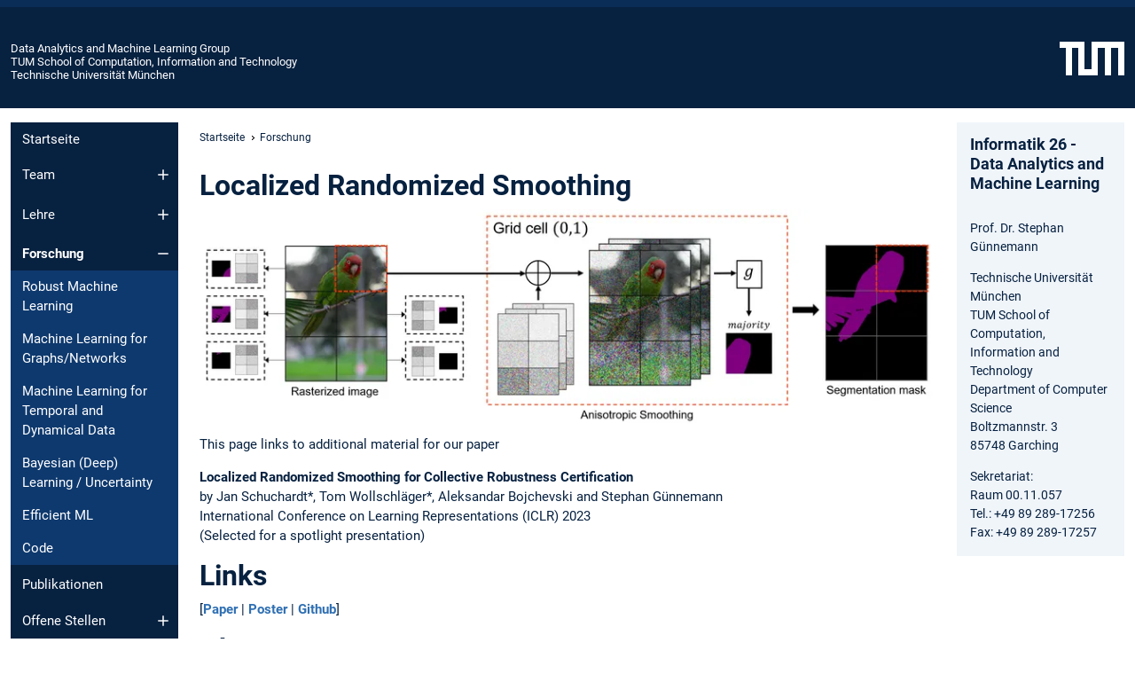

--- FILE ---
content_type: text/html; charset=utf-8
request_url: https://www.cs.cit.tum.de/daml/localized-smoothing/
body_size: 10070
content:
<!DOCTYPE html>
<html lang="de">
<head>

<meta charset="utf-8">
<!-- 
	This website is powered by TYPO3 - inspiring people to share!
	TYPO3 is a free open source Content Management Framework initially created by Kasper Skaarhoj and licensed under GNU/GPL.
	TYPO3 is copyright 1998-2026 of Kasper Skaarhoj. Extensions are copyright of their respective owners.
	Information and contribution at https://typo3.org/
-->



<title>Localized Smoothing - Data Analytics and Machine Learning</title>
<meta name="generator" content="TYPO3 CMS">
<meta name="viewport" content="width=device-width, initial-scale=1">
<meta property="og:title" content="Localized Smoothing">
<meta property="og:site_name" content="Data Analytics and Machine Learning Group">
<meta name="twitter:card" content="summary_large_image">
<meta name="twitter:title" content="Localized Smoothing">


<link rel="stylesheet" href="/typo3temp/assets/compressed/7015c8c4ac5ff815b57530b221005fc6-62370ccef57467103f9fb0759b5f8b7b.css.gz?1769007284" media="all" nonce="1FwethEnMm_vClbT-f4ICTWOLxB-7QiziigWI3RgtF1SshbXwHaaKg">
<link rel="stylesheet" href="/typo3temp/assets/compressed/tum-icons.min-0cdd4290c07a941ba7b8cf01da2a2846.css.gz?1769007284" media="all" nonce="1FwethEnMm_vClbT-f4ICTWOLxB-7QiziigWI3RgtF1SshbXwHaaKg">
<link href="/_frontend/bundled/assets/main-Ddhi15Qx.css?1769005103" rel="stylesheet" nonce="1FwethEnMm_vClbT-f4ICTWOLxB-7QiziigWI3RgtF1SshbXwHaaKg" >




<script nonce="1FwethEnMm_vClbT-f4ICTWOLxB-7QiziigWI3RgtF1SshbXwHaaKg">let TUM = {
        hp: "/daml/startseite/",
        pid: 8453,
        lid: 0,
        search: {
            box: 0,
            path: ""
        },
        video: [],
        loadOnce: {}
    };
    
    
    document.querySelector('html').classList.remove('no-js');
    document.querySelector('html').classList.add('js');</script>
<script nonce="1FwethEnMm_vClbT-f4ICTWOLxB-7QiziigWI3RgtF1SshbXwHaaKg">
    const m2cCookieLifetime = "7";
</script>

<link rel="icon" type="image/png" href="/_frontend/favicon/favicon-96x96.png" sizes="96x96" />
<link rel="icon" type="image/svg+xml" href="/_frontend/favicon/favicon.svg" />
<link rel="shortcut icon" href="/_frontend/favicon/favicon.ico" />
<link rel="apple-touch-icon" sizes="180x180" href="/_frontend/favicon/apple-touch-icon.png" />
<meta name="apple-mobile-web-app-title" content="TUM" />
<link rel="manifest" href="/_frontend/favicon/site.webmanifest" /><script data-ignore="1" data-cookieconsent="statistics" type="text/plain"></script>



<link rel="canonical" href="https://www.cs.cit.tum.de/daml/localized-smoothing/"/>
</head>
<body class="" data-pid="8453">










<header>
    

<div id="topbar" class="c-topbar py-1">
	<div class="container">
		<a class="c-skiplink"
           id="skipnav"
           href="#content"
           title="Zum Inhalt springen"
           aria-label="Zum Inhalt springen"
        >
			Zum Inhalt springen
		</a>

        <div class="d-flex justify-content-md-end justify-content-between">

            <div class="d-flex">

                

                
                
                
                    
                        
                    
                
                    
                

                

                

            </div>

            <div class="d-md-none">
                <button id="menutoggle" class="c-menu-mobile navbar-toggler" type="button" data-bs-toggle="collapse" data-bs-target="#sitenav" aria-expanded="false" title="Navigation öffnen" aria-label="Navigation öffnen">
                    <span class="navbar-toggler-icon"></span>
                    <span class="c-menu-mobile__text">Menü</span>
                </button>
            </div>

            

            <template id="global-search-popup">
                <dialog id="global-search-overlay"
                        class="c-global-search-overlay js-gsc-dialog px-5 py-4 bg-body shadow"
                        aria-labelledby="global-search-popup-title"
                        aria-describedby="global-search-popup-desc"
                >
                    <h2 id="global-search-popup-title" class="fs-1 border-0">Google Custom Search</h2>
                    <p id="global-search-popup-desc">
                        Wir verwenden Google für unsere Suche. Mit Klick auf „Suche aktivieren“ aktivieren Sie das Suchfeld und akzeptieren die Nutzungsbedingungen.
                    </p>
                    <p>
                        <a href="/daml/datenschutz/#GoogleCustomSearch" title="Datenschutz">
                            Hinweise zum Einsatz der Google Suche
                        </a>
                    </p>
                    <form method="dialog">
                        <button class="btn btn-primary c-global-search__button c-global-search__accept js-search-activate js-search-close"
                                type="button"
                        >
                            Suche aktivieren
                        </button>
                        <button class="btn-close position-absolute top-0 end-0 p-2 js-search-close"
                                type="button"
                                aria-label="Popup schliessen"
                        >
                        </button>
                    </form>
                </dialog>
            </template>

        </div>

	</div>
</div>

    


<div class="c-siteorg ">
    <div class="container c-siteorg__grid">
        
        <div class="nav clearfix">
            <ul class="c-siteorg__list">
                
                    <li class="l_this">
                        <a href="/daml/startseite/" title="Startseite Data Analytics and Machine Learning Group">
                            Data Analytics and Machine Learning Group
                        </a>
                    </li>
                

                
                        
                        
                    
                
                    <li class="l_parent">
                        <a href="https://www.cit.tum.de/" title="Startseite TUM School of Computation, Information and Technology">
                            TUM School of Computation, Information and Technology
                        </a>
                    </li>
                

                
                    <li class="l_top">
                        <a href="https://www.tum.de/" title="Startseite Technische Universität München">
                            Technische Universität München
                        </a>
                    </li>
                
            </ul>
        </div>
        <div>
            <a href="https://www.tum.de/" title="Startseite www.tum.de">
                <img src="/_assets/32ebf5255105e66824f82cb2d7e14490/Icons/Org/tum-logo.png?neu" alt="Technische Universität München" />
            </a>
        </div>
    </div>
</div>


</header>

    <main id="page-body">
        <div class="container  c-content-area">

            <div class="row">

                <div class="col-md-3 col-xl-2  c-content-area__sitenav">
                    

<div class="c-sitenav navbar navbar-expand-md">
    <div id="sitenav" class="collapse navbar-collapse">
        <nav class="sitemenu c-sitenav__wrapper" aria-label="Hauptnavigation">
            
                <ul id="menuMain"
                    class="accordion c-sitenav__menu"
                >
                    
                        <li class="">

                            
                                    <a href="/daml/startseite/" target="_self" title="Startseite">
                                        Startseite
                                    </a>
                                
                            

                        </li>
                    
                        <li class="accordion-item  c-sitenav__item">

                            
                                    <a href="/daml/team/" target="_self" title="Team" class="accordion-header">
                                        Team
                                    </a>
                                
                            
                                <button class="accordion-button collapsed c-sitenav__button"
                                        type="button"
                                        data-bs-toggle="collapse"
                                        data-bs-target="#menuMain1"
                                        aria-label="Öffne das Untermenü von Team"
                                        aria-expanded="false"
                                        aria-controls="menuMain1"
                                ></button>
                                <div id="menuMain1"
                                     class="accordion-collapse collapse c-sitenav__accordion"
                                >
                                    <div class="accordion-body c-sitenav__body">
                                        
    <ul id="menuMainl1-e1"
        class="accordion c-sitenav__menu-children"
    >
        
            

            <li class="accordion-item c-sitenav__item-children">
                
                        <a href="/daml/guennemann/" target="_self" title="Stephan Günnemann">
                            Stephan Günnemann
                        </a>
                    
                
            </li>
        
            

            <li class="accordion-item c-sitenav__item-children">
                
                        <a href="/daml/team/sirine-ayadi/" target="_self" title="Sirine Ayadi">
                            Sirine Ayadi
                        </a>
                    
                
            </li>
        
            

            <li class="accordion-item c-sitenav__item-children">
                
                        <a href="/daml/team/tim-beyer/" target="_self" title="Tim Beyer">
                            Tim Beyer
                        </a>
                    
                
            </li>
        
            

            <li class="accordion-item c-sitenav__item-children">
                
                        <a href="/daml/team/jonas-dornbusch/" target="_self" title="Jonas Dornbusch">
                            Jonas Dornbusch
                        </a>
                    
                
            </li>
        
            

            <li class="accordion-item c-sitenav__item-children">
                
                        <a href="/daml/team/eike-eberhard/" target="_self" title="Eike Eberhard">
                            Eike Eberhard
                        </a>
                    
                
            </li>
        
            

            <li class="accordion-item c-sitenav__item-children">
                
                        <a href="/daml/team/dominik-fuchsgruber/" target="_self" title="Dominik Fuchsgruber">
                            Dominik Fuchsgruber
                        </a>
                    
                
            </li>
        
            

            <li class="accordion-item c-sitenav__item-children">
                
                        <a href="/daml/team/nicholas-gao/" target="_self" title="Nicholas Gao">
                            Nicholas Gao
                        </a>
                    
                
            </li>
        
            

            <li class="accordion-item c-sitenav__item-children">
                
                        <a href="/daml/team/gosch/" target="_self" title="Lukas Gosch">
                            Lukas Gosch
                        </a>
                    
                
            </li>
        
            

            <li class="accordion-item c-sitenav__item-children">
                
                        <a href="/daml/team/filippo-guerranti/" target="_self" title="Filippo Guerranti">
                            Filippo Guerranti
                        </a>
                    
                
            </li>
        
            

            <li class="accordion-item c-sitenav__item-children">
                
                        <a href="/daml/team/leon-hetzel/" target="_self" title="Leon Hetzel">
                            Leon Hetzel
                        </a>
                    
                
            </li>
        
            

            <li class="accordion-item c-sitenav__item-children">
                
                        <a href="/daml/team/chengzhi-martin-hu/" target="_self" title="Chengzhi Martin Hu">
                            Chengzhi Martin Hu
                        </a>
                    
                
            </li>
        
            

            <li class="accordion-item c-sitenav__item-children">
                
                        <a href="/daml/team/niklas-kemper/" target="_self" title="Niklas Kemper">
                            Niklas Kemper
                        </a>
                    
                
            </li>
        
            

            <li class="accordion-item c-sitenav__item-children">
                
                        <a href="/daml/team/amine-ketata/" target="_self" title="Amine Ketata">
                            Amine Ketata
                        </a>
                    
                
            </li>
        
            

            <li class="accordion-item c-sitenav__item-children">
                
                        <a href="/daml/team/marcel-kollovieh/" target="_self" title="Marcel Kollovieh">
                            Marcel Kollovieh
                        </a>
                    
                
            </li>
        
            

            <li class="accordion-item c-sitenav__item-children">
                
                        <a href="/daml/team/arthur-kosmala/" target="_self" title="Arthur Kosmala">
                            Arthur Kosmala
                        </a>
                    
                
            </li>
        
            

            <li class="accordion-item c-sitenav__item-children">
                
                        <a href="/daml/team/aleksei-kuvshinov/" target="_self" title="Aleksei Kuvshinov">
                            Aleksei Kuvshinov
                        </a>
                    
                
            </li>
        
            

            <li class="accordion-item c-sitenav__item-children">
                
                        <a href="/daml/team/richard-leibrandt/" target="_self" title="Richard Leibrandt">
                            Richard Leibrandt
                        </a>
                    
                
            </li>
        
            

            <li class="accordion-item c-sitenav__item-children">
                
                        <a href="/daml/team/marten-lienen/" target="_self" title="Marten Lienen">
                            Marten Lienen
                        </a>
                    
                
            </li>
        
            

            <li class="accordion-item c-sitenav__item-children">
                
                        <a href="/daml/team/david-luedke/" target="_self" title="David Lüdke">
                            David Lüdke
                        </a>
                    
                
            </li>
        
            

            <li class="accordion-item c-sitenav__item-children">
                
                        <a href="/daml/team/aman-saxena/" target="_self" title="Aman Saxena">
                            Aman Saxena
                        </a>
                    
                
            </li>
        
            

            <li class="accordion-item c-sitenav__item-children">
                
                        <a href="/daml/team/schmidt/" target="_self" title="Sebastian Schmidt">
                            Sebastian Schmidt
                        </a>
                    
                
            </li>
        
            

            <li class="accordion-item c-sitenav__item-children">
                
                        <a href="/daml/team/yan-scholten/" target="_self" title="Yan Scholten">
                            Yan Scholten
                        </a>
                    
                
            </li>
        
            

            <li class="accordion-item c-sitenav__item-children">
                
                        <a href="/daml/team/jan-schuchardt/" target="_self" title="Jan Schuchardt">
                            Jan Schuchardt
                        </a>
                    
                
            </li>
        
            

            <li class="accordion-item c-sitenav__item-children">
                
                        <a href="/daml/team/leo-schwinn/" target="_self" title="Leo Schwinn">
                            Leo Schwinn
                        </a>
                    
                
            </li>
        
            

            <li class="accordion-item c-sitenav__item-children">
                
                        <a href="/daml/team/sommer/" target="_self" title="Johanna Sommer">
                            Johanna Sommer
                        </a>
                    
                
            </li>
        
            

            <li class="accordion-item c-sitenav__item-children">
                
                        <a href="/daml/team/tim-tomov/" target="_self" title="Tim Tomov">
                            Tim Tomov
                        </a>
                    
                
            </li>
        
            

            <li class="accordion-item c-sitenav__item-children">
                
                        <a href="/daml/team/tom-wollschlaeger/" target="_self" title="Tom Wollschläger">
                            Tom Wollschläger
                        </a>
                    
                
            </li>
        
            

            <li class="accordion-item c-sitenav__item-children">
                
                        <a href="/daml/team/alumni/" target="_self" title="Alumni" class="accordion-header c-sitenav__header">
                            Alumni
                        </a>
                    
                
                    <button class="accordion-button collapsed c-sitenav__button"
                            type="button"
                            data-bs-toggle="collapse"
                            data-bs-target="#l1-e1-l2-e27"
                            aria-label="Öffne das Untermenü von Alumni"
                            aria-expanded="false"
                            aria-controls="l1-e1-l2-e27"
                    >
                    </button>
                    <div id="l1-e1-l2-e27"
                         class="accordion-collapse collapse c-sitenav__accordion"
                    >
                        <div class="accordion-body c-sitenav__body">
                            
    <ul id="menuMainl1-e1-l2-e27"
        class=" c-sitenav__menu-children"
    >
        
            

            <li class="accordion-item c-sitenav__item-children">
                
                        <a href="/daml/team/alumni/simon-geisler/" target="_self" title="Simon Geisler">
                            Simon Geisler
                        </a>
                    
                
            </li>
        
            

            <li class="accordion-item c-sitenav__item-children">
                
                        <a href="/daml/team/alumni/anna-kathrin-kopetzki/" target="_self" title="Anna-Kathrin Kopetzki">
                            Anna-Kathrin Kopetzki
                        </a>
                    
                
            </li>
        
            

            <li class="accordion-item c-sitenav__item-children">
                
                        <a href="/daml/team/alumni/amir-akbarnejad/" target="_self" title="Amir Akbarnejad">
                            Amir Akbarnejad
                        </a>
                    
                
            </li>
        
            

            <li class="accordion-item c-sitenav__item-children">
                
                        <a href="/daml/team/alumni/roberto-alonso/" target="_self" title="Roberto Alonso">
                            Roberto Alonso
                        </a>
                    
                
            </li>
        
            

            <li class="accordion-item c-sitenav__item-children">
                
                        <a href="/daml/team/alumni/bertrand-charpentier/" target="_self" title="Bertrand Charpentier">
                            Bertrand Charpentier
                        </a>
                    
                
            </li>
        
            

            <li class="accordion-item c-sitenav__item-children">
                
                        <a href="/daml/team/alumni/bilos/" target="_self" title="Marin Bilos">
                            Marin Bilos
                        </a>
                    
                
            </li>
        
            

            <li class="accordion-item c-sitenav__item-children">
                
                        <a href="/daml/team/alumni/aleksandar-bojchevski/" target="_self" title="Aleksandar Bojchevski">
                            Aleksandar Bojchevski
                        </a>
                    
                
            </li>
        
            

            <li class="accordion-item c-sitenav__item-children">
                
                        <a href="/daml/team/alumni/johannes-gasteiger/" target="_self" title="Johannes Gasteiger, né Klicpera">
                            Johannes Gasteiger, né Klicpera
                        </a>
                    
                
            </li>
        
            

            <li class="accordion-item c-sitenav__item-children">
                
                        <a href="/daml/team/alumni/maria-kaiser/" target="_self" title="Maria Kaiser">
                            Maria Kaiser
                        </a>
                    
                
            </li>
        
            

            <li class="accordion-item c-sitenav__item-children">
                
                        <a href="/daml/team/alumni/richard-kurle/" target="_self" title="Richard Kurle">
                            Richard Kurle
                        </a>
                    
                
            </li>
        
            

            <li class="accordion-item c-sitenav__item-children">
                
                        <a href="/daml/team/alumni/hao-lin/" target="_self" title="Hao Lin">
                            Hao Lin
                        </a>
                    
                
            </li>
        
            

            <li class="accordion-item c-sitenav__item-children">
                
                        <a href="/daml/team/alumni/john-rachwan/" target="_self" title="John Rachwan">
                            John Rachwan
                        </a>
                    
                
            </li>
        
            

            <li class="accordion-item c-sitenav__item-children">
                
                        <a href="/daml/team/alumni/oleksandr-shchur/" target="_self" title="Oleksandr Shchur">
                            Oleksandr Shchur
                        </a>
                    
                
            </li>
        
            

            <li class="accordion-item c-sitenav__item-children">
                
                        <a href="/daml/team/alumni/armin-moin/" target="_self" title="Armin Moin">
                            Armin Moin
                        </a>
                    
                
            </li>
        
            

            <li class="accordion-item c-sitenav__item-children">
                
                        <a href="/daml/team/alumni/daniel-zuegner/" target="_self" title="Daniel Zügner">
                            Daniel Zügner
                        </a>
                    
                
            </li>
        
    </ul>

                        </div>
                    </div>
            
            </li>
        
    </ul>

                                    </div>
                                </div>
                            

                        </li>
                    
                        <li class="accordion-item  c-sitenav__item">

                            
                                    <a href="/daml/lehre/" target="_self" title="Lehre" class="accordion-header">
                                        Lehre
                                    </a>
                                
                            
                                <button class="accordion-button collapsed c-sitenav__button"
                                        type="button"
                                        data-bs-toggle="collapse"
                                        data-bs-target="#menuMain2"
                                        aria-label="Öffne das Untermenü von Lehre"
                                        aria-expanded="false"
                                        aria-controls="menuMain2"
                                ></button>
                                <div id="menuMain2"
                                     class="accordion-collapse collapse c-sitenav__accordion"
                                >
                                    <div class="accordion-body c-sitenav__body">
                                        
    <ul id="menuMainl1-e2"
        class="accordion c-sitenav__menu-children"
    >
        
            

            <li class="accordion-item c-sitenav__item-children">
                
                        <a href="/daml/lehre/wintersemester-2025-26/machine-learning/" target="_self" title="Wintersemester 2025/26" class="accordion-header c-sitenav__header">
                            Wintersemester 2025/26
                        </a>
                    
                
                    <button class="accordion-button collapsed c-sitenav__button"
                            type="button"
                            data-bs-toggle="collapse"
                            data-bs-target="#l1-e2-l2-e0"
                            aria-label="Öffne das Untermenü von Wintersemester 2025/26"
                            aria-expanded="false"
                            aria-controls="l1-e2-l2-e0"
                    >
                    </button>
                    <div id="l1-e2-l2-e0"
                         class="accordion-collapse collapse c-sitenav__accordion"
                    >
                        <div class="accordion-body c-sitenav__body">
                            
    <ul id="menuMainl1-e2-l2-e0"
        class=" c-sitenav__menu-children"
    >
        
            

            <li class="accordion-item c-sitenav__item-children">
                
                        <a href="/daml/lehre/wintersemester-2025-26/machine-learning/" target="_self" title="Machine Learning">
                            Machine Learning
                        </a>
                    
                
            </li>
        
            

            <li class="accordion-item c-sitenav__item-children">
                
                        <a href="/daml/lehre/wintersemester-2025-26/robust-machine-learning/" target="_self" title="Robust Machine Learning">
                            Robust Machine Learning
                        </a>
                    
                
            </li>
        
            

            <li class="accordion-item c-sitenav__item-children">
                
                        <a href="/daml/lehre/wintersemester-2025-26/seminar-current-topics-in-machine-learning/" target="_self" title="Seminar: Current Topics in Machine Learning">
                            Seminar: Current Topics in Machine Learning
                        </a>
                    
                
            </li>
        
            

            <li class="accordion-item c-sitenav__item-children">
                
                        <a href="/daml/lehre/wintersemester-2025-26/seminar-selected-topics-in-machine-learning-research/" target="_self" title="Seminar: Selected Topics in Machine Learning Research">
                            Seminar: Selected Topics in Machine Learning Research
                        </a>
                    
                
            </li>
        
    </ul>

                        </div>
                    </div>
            
            </li>
        
            

            <li class="accordion-item c-sitenav__item-children">
                
                        <a href="/daml/lehre/sommersemester-2025/advanced-machine-learning-deep-generative-models/" target="_self" title="Sommersemester 2025" class="accordion-header c-sitenav__header">
                            Sommersemester 2025
                        </a>
                    
                
                    <button class="accordion-button collapsed c-sitenav__button"
                            type="button"
                            data-bs-toggle="collapse"
                            data-bs-target="#l1-e2-l2-e1"
                            aria-label="Öffne das Untermenü von Sommersemester 2025"
                            aria-expanded="false"
                            aria-controls="l1-e2-l2-e1"
                    >
                    </button>
                    <div id="l1-e2-l2-e1"
                         class="accordion-collapse collapse c-sitenav__accordion"
                    >
                        <div class="accordion-body c-sitenav__body">
                            
    <ul id="menuMainl1-e2-l2-e1"
        class=" c-sitenav__menu-children"
    >
        
            

            <li class="accordion-item c-sitenav__item-children">
                
                        <a href="/daml/lehre/sommersemester-2025/advanced-machine-learning-deep-generative-models/" target="_self" title="Advanced Machine Learning: Deep Generative Models">
                            Advanced Machine Learning: Deep Generative Models
                        </a>
                    
                
            </li>
        
            

            <li class="accordion-item c-sitenav__item-children">
                
                        <a href="/daml/lehre/sommersemester-2025/applied-machine-learning/" target="_self" title="Applied Machine Learning">
                            Applied Machine Learning
                        </a>
                    
                
            </li>
        
            

            <li class="accordion-item c-sitenav__item-children">
                
                        <a href="/daml/lehre/sommersemester-2025/seminar-selected-topics-in-machine-learning-research/" target="_self" title="Seminar: Selected Topics in Machine Learning Research">
                            Seminar: Selected Topics in Machine Learning Research
                        </a>
                    
                
            </li>
        
            

            <li class="accordion-item c-sitenav__item-children">
                
                        <a href="/daml/lehre/sommersemester-2025/seminar-current-topics-in-machine-learning/" target="_self" title="Seminar: Current Topics in Machine Learning">
                            Seminar: Current Topics in Machine Learning
                        </a>
                    
                
            </li>
        
    </ul>

                        </div>
                    </div>
            
            </li>
        
            

            <li class="accordion-item c-sitenav__item-children">
                
                        <a href="/daml/lehre/wintersemester-2024-25/machine-learning/" target="_self" title="Wintersemester 2024/25" class="accordion-header c-sitenav__header">
                            Wintersemester 2024/25
                        </a>
                    
                
                    <button class="accordion-button collapsed c-sitenav__button"
                            type="button"
                            data-bs-toggle="collapse"
                            data-bs-target="#l1-e2-l2-e2"
                            aria-label="Öffne das Untermenü von Wintersemester 2024/25"
                            aria-expanded="false"
                            aria-controls="l1-e2-l2-e2"
                    >
                    </button>
                    <div id="l1-e2-l2-e2"
                         class="accordion-collapse collapse c-sitenav__accordion"
                    >
                        <div class="accordion-body c-sitenav__body">
                            
    <ul id="menuMainl1-e2-l2-e2"
        class=" c-sitenav__menu-children"
    >
        
            

            <li class="accordion-item c-sitenav__item-children">
                
                        <a href="/daml/lehre/wintersemester-2024-25/machine-learning/" target="_self" title="Machine Learning">
                            Machine Learning
                        </a>
                    
                
            </li>
        
            

            <li class="accordion-item c-sitenav__item-children">
                
                        <a href="/daml/lehre/wintersemester-2024-25/seminar-selected-topics-in-machine-learning-research/" target="_self" title="Seminar: Selected Topics in Machine Learning Research">
                            Seminar: Selected Topics in Machine Learning Research
                        </a>
                    
                
            </li>
        
            

            <li class="accordion-item c-sitenav__item-children">
                
                        <a href="/daml/lehre/wintersemester-2024-25/seminar-current-topics-in-machine-learning/" target="_self" title="Seminar: Current Topics in Machine Learning">
                            Seminar: Current Topics in Machine Learning
                        </a>
                    
                
            </li>
        
    </ul>

                        </div>
                    </div>
            
            </li>
        
            

            <li class="accordion-item c-sitenav__item-children">
                
                        <a href="/daml/lehre/sommersemester-2024/machine-learning-for-graphs-and-sequential-data/" target="_self" title="Sommersemester 2024" class="accordion-header c-sitenav__header">
                            Sommersemester 2024
                        </a>
                    
                
                    <button class="accordion-button collapsed c-sitenav__button"
                            type="button"
                            data-bs-toggle="collapse"
                            data-bs-target="#l1-e2-l2-e3"
                            aria-label="Öffne das Untermenü von Sommersemester 2024"
                            aria-expanded="false"
                            aria-controls="l1-e2-l2-e3"
                    >
                    </button>
                    <div id="l1-e2-l2-e3"
                         class="accordion-collapse collapse c-sitenav__accordion"
                    >
                        <div class="accordion-body c-sitenav__body">
                            
    <ul id="menuMainl1-e2-l2-e3"
        class=" c-sitenav__menu-children"
    >
        
            

            <li class="accordion-item c-sitenav__item-children">
                
                        <a href="/daml/lehre/sommersemester-2024/machine-learning-for-graphs-and-sequential-data/" target="_self" title="Machine Learning for Graphs and Sequential Data">
                            Machine Learning for Graphs and Sequential Data
                        </a>
                    
                
            </li>
        
            

            <li class="accordion-item c-sitenav__item-children">
                
                        <a href="/daml/lehre/sommersemester-2024/advanced-machine-learning-deep-generative-models/" target="_self" title="Advanced Machine Learning: Deep Generative Models">
                            Advanced Machine Learning: Deep Generative Models
                        </a>
                    
                
            </li>
        
            

            <li class="accordion-item c-sitenav__item-children">
                
                        <a href="/daml/lehre/sommersemester-2024/applied-machine-learning/" target="_self" title="Applied Machine Learning">
                            Applied Machine Learning
                        </a>
                    
                
            </li>
        
            

            <li class="accordion-item c-sitenav__item-children">
                
                        <a href="/daml/lehre/sommersemester-2024/seminar-selected-topics-in-machine-learning-research/" target="_self" title="Seminar: Selected Topics in Machine Learning Research">
                            Seminar: Selected Topics in Machine Learning Research
                        </a>
                    
                
            </li>
        
    </ul>

                        </div>
                    </div>
            
            </li>
        
            

            <li class="accordion-item c-sitenav__item-children">
                
                        <a href="/daml/lehre/wintersemester-2023-24/machine-learning/" target="_self" title="Wintersemester 2023/24" class="accordion-header c-sitenav__header">
                            Wintersemester 2023/24
                        </a>
                    
                
                    <button class="accordion-button collapsed c-sitenav__button"
                            type="button"
                            data-bs-toggle="collapse"
                            data-bs-target="#l1-e2-l2-e4"
                            aria-label="Öffne das Untermenü von Wintersemester 2023/24"
                            aria-expanded="false"
                            aria-controls="l1-e2-l2-e4"
                    >
                    </button>
                    <div id="l1-e2-l2-e4"
                         class="accordion-collapse collapse c-sitenav__accordion"
                    >
                        <div class="accordion-body c-sitenav__body">
                            
    <ul id="menuMainl1-e2-l2-e4"
        class=" c-sitenav__menu-children"
    >
        
            

            <li class="accordion-item c-sitenav__item-children">
                
                        <a href="/daml/lehre/wintersemester-2023-24/machine-learning/" target="_self" title="Machine Learning">
                            Machine Learning
                        </a>
                    
                
            </li>
        
            

            <li class="accordion-item c-sitenav__item-children">
                
                        <a href="/daml/lehre/wintersemester-2023-24/applied-machine-learning/" target="_self" title="Applied Machine Learning">
                            Applied Machine Learning
                        </a>
                    
                
            </li>
        
            

            <li class="accordion-item c-sitenav__item-children">
                
                        <a href="/daml/lehre/wintersemester-2023-24/seminar-selected-topics-in-machine-learning-research/" target="_self" title="Seminar: Selected Topics in Machine Learning Research">
                            Seminar: Selected Topics in Machine Learning Research
                        </a>
                    
                
            </li>
        
            

            <li class="accordion-item c-sitenav__item-children">
                
                        <a href="/daml/lehre/wintersemester-2023-24/seminar-machine-learning-for-sequential-decision-making/" target="_self" title="Seminar: Machine Learning for Sequential Decision Making">
                            Seminar: Machine Learning for Sequential Decision Making
                        </a>
                    
                
            </li>
        
    </ul>

                        </div>
                    </div>
            
            </li>
        
            

            <li class="accordion-item c-sitenav__item-children">
                
                        <a href="/daml/lehre/sommersemester-2023/machine-learning-for-graphs-and-sequential-data/" target="_self" title="Sommersemester 2023" class="accordion-header c-sitenav__header">
                            Sommersemester 2023
                        </a>
                    
                
                    <button class="accordion-button collapsed c-sitenav__button"
                            type="button"
                            data-bs-toggle="collapse"
                            data-bs-target="#l1-e2-l2-e5"
                            aria-label="Öffne das Untermenü von Sommersemester 2023"
                            aria-expanded="false"
                            aria-controls="l1-e2-l2-e5"
                    >
                    </button>
                    <div id="l1-e2-l2-e5"
                         class="accordion-collapse collapse c-sitenav__accordion"
                    >
                        <div class="accordion-body c-sitenav__body">
                            
    <ul id="menuMainl1-e2-l2-e5"
        class=" c-sitenav__menu-children"
    >
        
            

            <li class="accordion-item c-sitenav__item-children">
                
                        <a href="/daml/lehre/sommersemester-2023/machine-learning-for-graphs-and-sequential-data/" target="_self" title="Machine Learning for Graphs and Sequential Data">
                            Machine Learning for Graphs and Sequential Data
                        </a>
                    
                
            </li>
        
            

            <li class="accordion-item c-sitenav__item-children">
                
                        <a href="/daml/lehre/sommersemester-2023/advanced-machine-learning-deep-generative-models/" target="_self" title="Advanced Machine Learning: Deep Generative Models">
                            Advanced Machine Learning: Deep Generative Models
                        </a>
                    
                
            </li>
        
            

            <li class="accordion-item c-sitenav__item-children">
                
                        <a href="/daml/lehre/sommersemester-2023/large-scale-machine-learning/" target="_self" title="Large-Scale Machine Learning">
                            Large-Scale Machine Learning
                        </a>
                    
                
            </li>
        
            

            <li class="accordion-item c-sitenav__item-children">
                
                        <a href="/daml/lehre/sommersemester-2023/seminar/" target="_self" title="Seminar">
                            Seminar
                        </a>
                    
                
            </li>
        
    </ul>

                        </div>
                    </div>
            
            </li>
        
            

            <li class="accordion-item c-sitenav__item-children">
                
                        <a href="/daml/lehre/wintersemester-2022-23/machine-learning/" target="_self" title="Wintersemester 2022/23" class="accordion-header c-sitenav__header">
                            Wintersemester 2022/23
                        </a>
                    
                
                    <button class="accordion-button collapsed c-sitenav__button"
                            type="button"
                            data-bs-toggle="collapse"
                            data-bs-target="#l1-e2-l2-e6"
                            aria-label="Öffne das Untermenü von Wintersemester 2022/23"
                            aria-expanded="false"
                            aria-controls="l1-e2-l2-e6"
                    >
                    </button>
                    <div id="l1-e2-l2-e6"
                         class="accordion-collapse collapse c-sitenav__accordion"
                    >
                        <div class="accordion-body c-sitenav__body">
                            
    <ul id="menuMainl1-e2-l2-e6"
        class=" c-sitenav__menu-children"
    >
        
            

            <li class="accordion-item c-sitenav__item-children">
                
                        <a href="/daml/lehre/wintersemester-2022-23/machine-learning/" target="_self" title="Machine Learning">
                            Machine Learning
                        </a>
                    
                
            </li>
        
            

            <li class="accordion-item c-sitenav__item-children">
                
                        <a href="/daml/lehre/wintersemester-2022-23/large-scale-machine-learning/" target="_self" title="Large-Scale Machine Learning">
                            Large-Scale Machine Learning
                        </a>
                    
                
            </li>
        
            

            <li class="accordion-item c-sitenav__item-children">
                
                        <a href="/daml/lehre/wintersemester-2022-23/seminar/" target="_self" title="Seminar">
                            Seminar
                        </a>
                    
                
            </li>
        
    </ul>

                        </div>
                    </div>
            
            </li>
        
            

            <li class="accordion-item c-sitenav__item-children">
                
                        <a href="/daml/lehre/sommersemester-2022/machine-learning-for-graphs-and-sequential-data/" target="_self" title="Sommersemester 2022" class="accordion-header c-sitenav__header">
                            Sommersemester 2022
                        </a>
                    
                
                    <button class="accordion-button collapsed c-sitenav__button"
                            type="button"
                            data-bs-toggle="collapse"
                            data-bs-target="#l1-e2-l2-e7"
                            aria-label="Öffne das Untermenü von Sommersemester 2022"
                            aria-expanded="false"
                            aria-controls="l1-e2-l2-e7"
                    >
                    </button>
                    <div id="l1-e2-l2-e7"
                         class="accordion-collapse collapse c-sitenav__accordion"
                    >
                        <div class="accordion-body c-sitenav__body">
                            
    <ul id="menuMainl1-e2-l2-e7"
        class=" c-sitenav__menu-children"
    >
        
            

            <li class="accordion-item c-sitenav__item-children">
                
                        <a href="/daml/lehre/sommersemester-2022/machine-learning-for-graphs-and-sequential-data/" target="_self" title="Machine Learning for Graphs and Sequential Data">
                            Machine Learning for Graphs and Sequential Data
                        </a>
                    
                
            </li>
        
            

            <li class="accordion-item c-sitenav__item-children">
                
                        <a href="/daml/lehre/sommersemester-2022/large-scale-machine-learning/" target="_self" title="Large-Scale Machine Learning">
                            Large-Scale Machine Learning
                        </a>
                    
                
            </li>
        
            

            <li class="accordion-item c-sitenav__item-children">
                
                        <a href="/daml/lehre/sommersemester-2022/seminar-selected-topics/" target="_self" title="Seminar (Selected Topics)">
                            Seminar (Selected Topics)
                        </a>
                    
                
            </li>
        
            

            <li class="accordion-item c-sitenav__item-children">
                
                        <a href="/daml/lehre/sommersemester-2022/seminar-time-series/" target="_self" title="Seminar (Time Series)">
                            Seminar (Time Series)
                        </a>
                    
                
            </li>
        
    </ul>

                        </div>
                    </div>
            
            </li>
        
            

            <li class="accordion-item c-sitenav__item-children">
                
                        <a href="/daml/lehre/wintersemester-202122/machine-learning/" target="_self" title="Wintersemester 2021/22" class="accordion-header c-sitenav__header">
                            Wintersemester 2021/22
                        </a>
                    
                
                    <button class="accordion-button collapsed c-sitenav__button"
                            type="button"
                            data-bs-toggle="collapse"
                            data-bs-target="#l1-e2-l2-e8"
                            aria-label="Öffne das Untermenü von Wintersemester 2021/22"
                            aria-expanded="false"
                            aria-controls="l1-e2-l2-e8"
                    >
                    </button>
                    <div id="l1-e2-l2-e8"
                         class="accordion-collapse collapse c-sitenav__accordion"
                    >
                        <div class="accordion-body c-sitenav__body">
                            
    <ul id="menuMainl1-e2-l2-e8"
        class=" c-sitenav__menu-children"
    >
        
            

            <li class="accordion-item c-sitenav__item-children">
                
                        <a href="/daml/lehre/wintersemester-202122/machine-learning/" target="_self" title="Machine Learning">
                            Machine Learning
                        </a>
                    
                
            </li>
        
            

            <li class="accordion-item c-sitenav__item-children">
                
                        <a href="/daml/lehre/wintersemester-202122/large-scale-machine-learning/" target="_self" title="Large-Scale Machine Learning">
                            Large-Scale Machine Learning
                        </a>
                    
                
            </li>
        
            

            <li class="accordion-item c-sitenav__item-children">
                
                        <a href="/daml/lehre/wintersemester-202122/seminar/" target="_self" title="Seminar">
                            Seminar
                        </a>
                    
                
            </li>
        
    </ul>

                        </div>
                    </div>
            
            </li>
        
            

            <li class="accordion-item c-sitenav__item-children">
                
                        <a href="/daml/lehre/sommersemester-2021/machine-learning-for-graphs-and-sequential-data/" target="_self" title="Sommersemester 2021" class="accordion-header c-sitenav__header">
                            Sommersemester 2021
                        </a>
                    
                
                    <button class="accordion-button collapsed c-sitenav__button"
                            type="button"
                            data-bs-toggle="collapse"
                            data-bs-target="#l1-e2-l2-e9"
                            aria-label="Öffne das Untermenü von Sommersemester 2021"
                            aria-expanded="false"
                            aria-controls="l1-e2-l2-e9"
                    >
                    </button>
                    <div id="l1-e2-l2-e9"
                         class="accordion-collapse collapse c-sitenav__accordion"
                    >
                        <div class="accordion-body c-sitenav__body">
                            
    <ul id="menuMainl1-e2-l2-e9"
        class=" c-sitenav__menu-children"
    >
        
            

            <li class="accordion-item c-sitenav__item-children">
                
                        <a href="/daml/lehre/sommersemester-2021/machine-learning-for-graphs-and-sequential-data/" target="_self" title="Machine Learning for Graphs and Sequential Data">
                            Machine Learning for Graphs and Sequential Data
                        </a>
                    
                
            </li>
        
            

            <li class="accordion-item c-sitenav__item-children">
                
                        <a href="/daml/lehre/sommersemester-2021/machine-learning-lab/" target="_self" title="Large-Scale Machine Learning">
                            Large-Scale Machine Learning
                        </a>
                    
                
            </li>
        
            

            <li class="accordion-item c-sitenav__item-children">
                
                        <a href="/daml/lehre/sommersemester-2021/seminar/" target="_self" title="Seminar">
                            Seminar
                        </a>
                    
                
            </li>
        
    </ul>

                        </div>
                    </div>
            
            </li>
        
            

            <li class="accordion-item c-sitenav__item-children">
                
                        <a href="/daml/lehre/wintersemester-202021/machine-learning/" target="_self" title="Wintersemester 2020/21" class="accordion-header c-sitenav__header">
                            Wintersemester 2020/21
                        </a>
                    
                
                    <button class="accordion-button collapsed c-sitenav__button"
                            type="button"
                            data-bs-toggle="collapse"
                            data-bs-target="#l1-e2-l2-e10"
                            aria-label="Öffne das Untermenü von Wintersemester 2020/21"
                            aria-expanded="false"
                            aria-controls="l1-e2-l2-e10"
                    >
                    </button>
                    <div id="l1-e2-l2-e10"
                         class="accordion-collapse collapse c-sitenav__accordion"
                    >
                        <div class="accordion-body c-sitenav__body">
                            
    <ul id="menuMainl1-e2-l2-e10"
        class=" c-sitenav__menu-children"
    >
        
            

            <li class="accordion-item c-sitenav__item-children">
                
                        <a href="/daml/lehre/wintersemester-202021/machine-learning/" target="_self" title="Machine Learning">
                            Machine Learning
                        </a>
                    
                
            </li>
        
            

            <li class="accordion-item c-sitenav__item-children">
                
                        <a href="/daml/lehre/wintersemester-202021/large-scale-machine-learning/" target="_self" title="Large-Scale Machine Learning">
                            Large-Scale Machine Learning
                        </a>
                    
                
            </li>
        
            

            <li class="accordion-item c-sitenav__item-children">
                
                        <a href="/daml/lehre/wintersemester-202021/seminar/" target="_self" title="Seminar">
                            Seminar
                        </a>
                    
                
            </li>
        
    </ul>

                        </div>
                    </div>
            
            </li>
        
            

            <li class="accordion-item c-sitenav__item-children">
                
                        <a href="/daml/lehre/sommersemester-2020/machine-learning-for-graphs-and-sequential-data/" target="_self" title="Sommersemester 2020" class="accordion-header c-sitenav__header">
                            Sommersemester 2020
                        </a>
                    
                
                    <button class="accordion-button collapsed c-sitenav__button"
                            type="button"
                            data-bs-toggle="collapse"
                            data-bs-target="#l1-e2-l2-e11"
                            aria-label="Öffne das Untermenü von Sommersemester 2020"
                            aria-expanded="false"
                            aria-controls="l1-e2-l2-e11"
                    >
                    </button>
                    <div id="l1-e2-l2-e11"
                         class="accordion-collapse collapse c-sitenav__accordion"
                    >
                        <div class="accordion-body c-sitenav__body">
                            
    <ul id="menuMainl1-e2-l2-e11"
        class=" c-sitenav__menu-children"
    >
        
            

            <li class="accordion-item c-sitenav__item-children">
                
                        <a href="/daml/lehre/sommersemester-2020/machine-learning-for-graphs-and-sequential-data/" target="_self" title="Machine Learning for Graphs and Sequential Data">
                            Machine Learning for Graphs and Sequential Data
                        </a>
                    
                
            </li>
        
            

            <li class="accordion-item c-sitenav__item-children">
                
                        <a href="/daml/lehre/sommersemester-2020/large-scale-machine-learning/" target="_self" title="Large-Scale Machine Learning">
                            Large-Scale Machine Learning
                        </a>
                    
                
            </li>
        
            

            <li class="accordion-item c-sitenav__item-children">
                
                        <a href="/daml/lehre/sommersemester-2020/seminar/" target="_self" title="Seminar">
                            Seminar
                        </a>
                    
                
            </li>
        
    </ul>

                        </div>
                    </div>
            
            </li>
        
            

            <li class="accordion-item c-sitenav__item-children">
                
                        <a href="/daml/lehre/wintersemester-201920/machine-learning/" target="_self" title="Wintersemester 2019/20" class="accordion-header c-sitenav__header">
                            Wintersemester 2019/20
                        </a>
                    
                
                    <button class="accordion-button collapsed c-sitenav__button"
                            type="button"
                            data-bs-toggle="collapse"
                            data-bs-target="#l1-e2-l2-e12"
                            aria-label="Öffne das Untermenü von Wintersemester 2019/20"
                            aria-expanded="false"
                            aria-controls="l1-e2-l2-e12"
                    >
                    </button>
                    <div id="l1-e2-l2-e12"
                         class="accordion-collapse collapse c-sitenav__accordion"
                    >
                        <div class="accordion-body c-sitenav__body">
                            
    <ul id="menuMainl1-e2-l2-e12"
        class=" c-sitenav__menu-children"
    >
        
            

            <li class="accordion-item c-sitenav__item-children">
                
                        <a href="/daml/lehre/wintersemester-201920/machine-learning/" target="_self" title="Machine Learning">
                            Machine Learning
                        </a>
                    
                
            </li>
        
            

            <li class="accordion-item c-sitenav__item-children">
                
                        <a href="/daml/lehre/wintersemester-201920/large-scale-machine-learning/" target="_self" title="Large-Scale Machine Learning">
                            Large-Scale Machine Learning
                        </a>
                    
                
            </li>
        
    </ul>

                        </div>
                    </div>
            
            </li>
        
            

            <li class="accordion-item c-sitenav__item-children">
                
                        <a href="/daml/lehre/sommersemester-2019/mining-massive-datasets/" target="_self" title="Sommersemester 2019" class="accordion-header c-sitenav__header">
                            Sommersemester 2019
                        </a>
                    
                
                    <button class="accordion-button collapsed c-sitenav__button"
                            type="button"
                            data-bs-toggle="collapse"
                            data-bs-target="#l1-e2-l2-e13"
                            aria-label="Öffne das Untermenü von Sommersemester 2019"
                            aria-expanded="false"
                            aria-controls="l1-e2-l2-e13"
                    >
                    </button>
                    <div id="l1-e2-l2-e13"
                         class="accordion-collapse collapse c-sitenav__accordion"
                    >
                        <div class="accordion-body c-sitenav__body">
                            
    <ul id="menuMainl1-e2-l2-e13"
        class=" c-sitenav__menu-children"
    >
        
            

            <li class="accordion-item c-sitenav__item-children">
                
                        <a href="/daml/lehre/sommersemester-2019/mining-massive-datasets/" target="_self" title="Mining Massive Datasets">
                            Mining Massive Datasets
                        </a>
                    
                
            </li>
        
            

            <li class="accordion-item c-sitenav__item-children">
                
                        <a href="/daml/lehre/sommersemester-2019/large-scale-machine-learning/" target="_self" title="Large-Scale Machine Learning">
                            Large-Scale Machine Learning
                        </a>
                    
                
            </li>
        
            

            <li class="accordion-item c-sitenav__item-children">
                
                        <a href="/daml/lehre/sommersemester-2019/oberseminar/" target="_self" title="Oberseminar">
                            Oberseminar
                        </a>
                    
                
            </li>
        
    </ul>

                        </div>
                    </div>
            
            </li>
        
            

            <li class="accordion-item c-sitenav__item-children">
                
                        <a href="/daml/lehre/wintersemester-201819/machine-learning/" target="_self" title="Wintersemester 2018/19" class="accordion-header c-sitenav__header">
                            Wintersemester 2018/19
                        </a>
                    
                
                    <button class="accordion-button collapsed c-sitenav__button"
                            type="button"
                            data-bs-toggle="collapse"
                            data-bs-target="#l1-e2-l2-e14"
                            aria-label="Öffne das Untermenü von Wintersemester 2018/19"
                            aria-expanded="false"
                            aria-controls="l1-e2-l2-e14"
                    >
                    </button>
                    <div id="l1-e2-l2-e14"
                         class="accordion-collapse collapse c-sitenav__accordion"
                    >
                        <div class="accordion-body c-sitenav__body">
                            
    <ul id="menuMainl1-e2-l2-e14"
        class=" c-sitenav__menu-children"
    >
        
            

            <li class="accordion-item c-sitenav__item-children">
                
                        <a href="/daml/lehre/wintersemester-201819/machine-learning/" target="_self" title="Machine Learning">
                            Machine Learning
                        </a>
                    
                
            </li>
        
            

            <li class="accordion-item c-sitenav__item-children">
                
                        <a href="/daml/lehre/wintersemester-201819/large-scale-machine-learning/" target="_self" title="Large-Scale Machine Learning">
                            Large-Scale Machine Learning
                        </a>
                    
                
            </li>
        
            

            <li class="accordion-item c-sitenav__item-children">
                
                        <a href="/daml/lehre/wintersemester-201819/oberseminar/" target="_self" title="Oberseminar">
                            Oberseminar
                        </a>
                    
                
            </li>
        
    </ul>

                        </div>
                    </div>
            
            </li>
        
            

            <li class="accordion-item c-sitenav__item-children">
                
                        <a href="/daml/lehre/sommersemester-2018/mining-massive-datasets/" target="_self" title="Sommersemester 2018" class="accordion-header c-sitenav__header">
                            Sommersemester 2018
                        </a>
                    
                
                    <button class="accordion-button collapsed c-sitenav__button"
                            type="button"
                            data-bs-toggle="collapse"
                            data-bs-target="#l1-e2-l2-e15"
                            aria-label="Öffne das Untermenü von Sommersemester 2018"
                            aria-expanded="false"
                            aria-controls="l1-e2-l2-e15"
                    >
                    </button>
                    <div id="l1-e2-l2-e15"
                         class="accordion-collapse collapse c-sitenav__accordion"
                    >
                        <div class="accordion-body c-sitenav__body">
                            
    <ul id="menuMainl1-e2-l2-e15"
        class=" c-sitenav__menu-children"
    >
        
            

            <li class="accordion-item c-sitenav__item-children">
                
                        <a href="/daml/lehre/sommersemester-2018/mining-massive-datasets/" target="_self" title="Mining Massive Datasets">
                            Mining Massive Datasets
                        </a>
                    
                
            </li>
        
            

            <li class="accordion-item c-sitenav__item-children">
                
                        <a href="/daml/lehre/sommersemester-2018/large-scale-machine-learning/" target="_self" title="Large-Scale Machine Learning">
                            Large-Scale Machine Learning
                        </a>
                    
                
            </li>
        
            

            <li class="accordion-item c-sitenav__item-children">
                
                        <a href="/daml/lehre/sommersemester-2018/oberseminar/" target="_self" title="Oberseminar">
                            Oberseminar
                        </a>
                    
                
            </li>
        
    </ul>

                        </div>
                    </div>
            
            </li>
        
            

            <li class="accordion-item c-sitenav__item-children">
                
                        <a href="/daml/lehre/wintersemester-201718/machine-learning/" target="_self" title="Wintersemester 2017/18" class="accordion-header c-sitenav__header">
                            Wintersemester 2017/18
                        </a>
                    
                
                    <button class="accordion-button collapsed c-sitenav__button"
                            type="button"
                            data-bs-toggle="collapse"
                            data-bs-target="#l1-e2-l2-e16"
                            aria-label="Öffne das Untermenü von Wintersemester 2017/18"
                            aria-expanded="false"
                            aria-controls="l1-e2-l2-e16"
                    >
                    </button>
                    <div id="l1-e2-l2-e16"
                         class="accordion-collapse collapse c-sitenav__accordion"
                    >
                        <div class="accordion-body c-sitenav__body">
                            
    <ul id="menuMainl1-e2-l2-e16"
        class=" c-sitenav__menu-children"
    >
        
            

            <li class="accordion-item c-sitenav__item-children">
                
                        <a href="/daml/lehre/wintersemester-201718/machine-learning/" target="_self" title="Machine Learning">
                            Machine Learning
                        </a>
                    
                
            </li>
        
            

            <li class="accordion-item c-sitenav__item-children">
                
                        <a href="/daml/lehre/wintersemester-201718/oberseminar/" target="_self" title="Oberseminar">
                            Oberseminar
                        </a>
                    
                
            </li>
        
    </ul>

                        </div>
                    </div>
            
            </li>
        
            

            <li class="accordion-item c-sitenav__item-children">
                
                        <a href="/daml/lehre/sommersemester-2017/robust-data-mining-techniques/" target="_self" title="Sommersemester 2017" class="accordion-header c-sitenav__header">
                            Sommersemester 2017
                        </a>
                    
                
                    <button class="accordion-button collapsed c-sitenav__button"
                            type="button"
                            data-bs-toggle="collapse"
                            data-bs-target="#l1-e2-l2-e17"
                            aria-label="Öffne das Untermenü von Sommersemester 2017"
                            aria-expanded="false"
                            aria-controls="l1-e2-l2-e17"
                    >
                    </button>
                    <div id="l1-e2-l2-e17"
                         class="accordion-collapse collapse c-sitenav__accordion"
                    >
                        <div class="accordion-body c-sitenav__body">
                            
    <ul id="menuMainl1-e2-l2-e17"
        class=" c-sitenav__menu-children"
    >
        
            

            <li class="accordion-item c-sitenav__item-children">
                
                        <a href="/daml/lehre/sommersemester-2017/robust-data-mining-techniques/" target="_self" title="Robust Data Mining Techniques">
                            Robust Data Mining Techniques
                        </a>
                    
                
            </li>
        
            

            <li class="accordion-item c-sitenav__item-children">
                
                        <a href="/daml/lehre/sommersemester-2017/efficient-inference-and-large-scale-machine-learning/" target="_self" title="Efficient Inference and Large-Scale Machine Learning">
                            Efficient Inference and Large-Scale Machine Learning
                        </a>
                    
                
            </li>
        
            

            <li class="accordion-item c-sitenav__item-children">
                
                        <a href="/daml/lehre/sommersemester-2017/oberseminar/" target="_self" title="Oberseminar">
                            Oberseminar
                        </a>
                    
                
            </li>
        
    </ul>

                        </div>
                    </div>
            
            </li>
        
            

            <li class="accordion-item c-sitenav__item-children">
                
                        <a href="/daml/lehre/wintersemester-201617/mining-massive-datasets/" target="_self" title="Wintersemester 2016/17" class="accordion-header c-sitenav__header">
                            Wintersemester 2016/17
                        </a>
                    
                
                    <button class="accordion-button collapsed c-sitenav__button"
                            type="button"
                            data-bs-toggle="collapse"
                            data-bs-target="#l1-e2-l2-e18"
                            aria-label="Öffne das Untermenü von Wintersemester 2016/17"
                            aria-expanded="false"
                            aria-controls="l1-e2-l2-e18"
                    >
                    </button>
                    <div id="l1-e2-l2-e18"
                         class="accordion-collapse collapse c-sitenav__accordion"
                    >
                        <div class="accordion-body c-sitenav__body">
                            
    <ul id="menuMainl1-e2-l2-e18"
        class=" c-sitenav__menu-children"
    >
        
            

            <li class="accordion-item c-sitenav__item-children">
                
                        <a href="/daml/lehre/wintersemester-201617/mining-massive-datasets/" target="_self" title="Mining Massive Datasets">
                            Mining Massive Datasets
                        </a>
                    
                
            </li>
        
    </ul>

                        </div>
                    </div>
            
            </li>
        
            

            <li class="accordion-item c-sitenav__item-children">
                
                        <a href="/daml/lehre/sommersemester-2016/large-scale-graph-analytics-and-machine-learning/" target="_self" title="Sommersemester 2016" class="accordion-header c-sitenav__header">
                            Sommersemester 2016
                        </a>
                    
                
                    <button class="accordion-button collapsed c-sitenav__button"
                            type="button"
                            data-bs-toggle="collapse"
                            data-bs-target="#l1-e2-l2-e19"
                            aria-label="Öffne das Untermenü von Sommersemester 2016"
                            aria-expanded="false"
                            aria-controls="l1-e2-l2-e19"
                    >
                    </button>
                    <div id="l1-e2-l2-e19"
                         class="accordion-collapse collapse c-sitenav__accordion"
                    >
                        <div class="accordion-body c-sitenav__body">
                            
    <ul id="menuMainl1-e2-l2-e19"
        class=" c-sitenav__menu-children"
    >
        
            

            <li class="accordion-item c-sitenav__item-children">
                
                        <a href="/daml/lehre/sommersemester-2016/large-scale-graph-analytics-and-machine-learning/" target="_self" title="Large-Scale Graph Analytics and Machine Learning">
                            Large-Scale Graph Analytics and Machine Learning
                        </a>
                    
                
            </li>
        
    </ul>

                        </div>
                    </div>
            
            </li>
        
            

            <li class="accordion-item c-sitenav__item-children">
                
                        <a href="/daml/lehre/wintersemester-201516/mining-massive-datasets/" target="_self" title="Wintersemester 2015/16" class="accordion-header c-sitenav__header">
                            Wintersemester 2015/16
                        </a>
                    
                
                    <button class="accordion-button collapsed c-sitenav__button"
                            type="button"
                            data-bs-toggle="collapse"
                            data-bs-target="#l1-e2-l2-e20"
                            aria-label="Öffne das Untermenü von Wintersemester 2015/16"
                            aria-expanded="false"
                            aria-controls="l1-e2-l2-e20"
                    >
                    </button>
                    <div id="l1-e2-l2-e20"
                         class="accordion-collapse collapse c-sitenav__accordion"
                    >
                        <div class="accordion-body c-sitenav__body">
                            
    <ul id="menuMainl1-e2-l2-e20"
        class=" c-sitenav__menu-children"
    >
        
            

            <li class="accordion-item c-sitenav__item-children">
                
                        <a href="/daml/lehre/wintersemester-201516/mining-massive-datasets/" target="_self" title="Mining Massive Datasets">
                            Mining Massive Datasets
                        </a>
                    
                
            </li>
        
    </ul>

                        </div>
                    </div>
            
            </li>
        
            

            <li class="accordion-item c-sitenav__item-children">
                
                        <a href="/daml/lehre/sommersemester-2015/data-science-in-the-era-of-big-data/" target="_self" title="Sommersemester 2015" class="accordion-header c-sitenav__header">
                            Sommersemester 2015
                        </a>
                    
                
                    <button class="accordion-button collapsed c-sitenav__button"
                            type="button"
                            data-bs-toggle="collapse"
                            data-bs-target="#l1-e2-l2-e21"
                            aria-label="Öffne das Untermenü von Sommersemester 2015"
                            aria-expanded="false"
                            aria-controls="l1-e2-l2-e21"
                    >
                    </button>
                    <div id="l1-e2-l2-e21"
                         class="accordion-collapse collapse c-sitenav__accordion"
                    >
                        <div class="accordion-body c-sitenav__body">
                            
    <ul id="menuMainl1-e2-l2-e21"
        class=" c-sitenav__menu-children"
    >
        
            

            <li class="accordion-item c-sitenav__item-children">
                
                        <a href="/daml/lehre/sommersemester-2015/data-science-in-the-era-of-big-data/" target="_self" title="Data Science in the Era of Big Data">
                            Data Science in the Era of Big Data
                        </a>
                    
                
            </li>
        
    </ul>

                        </div>
                    </div>
            
            </li>
        
            

            <li class="accordion-item c-sitenav__item-children">
                
                        <a href="/daml/lehre/machine-learning-lab/" target="_self" title="Machine Learning Lab">
                            Machine Learning Lab
                        </a>
                    
                
            </li>
        
    </ul>

                                    </div>
                                </div>
                            

                        </li>
                    
                        <li class="accordion-item  c-sitenav__item is-active">

                            
                                    <a href="/daml/forschung/" target="_self" title="Forschung" class="accordion-header">
                                        Forschung
                                    </a>
                                
                            
                                <button class="accordion-button  c-sitenav__button"
                                        type="button"
                                        data-bs-toggle="collapse"
                                        data-bs-target="#menuMain3"
                                        aria-label="Öffne das Untermenü von Forschung"
                                        aria-expanded="true"
                                        aria-controls="menuMain3"
                                ></button>
                                <div id="menuMain3"
                                     class="accordion-collapse collapse c-sitenav__accordion show"
                                >
                                    <div class="accordion-body c-sitenav__body">
                                        
    <ul id="menuMainl1-e3"
        class="accordion c-sitenav__menu-children"
    >
        
            

            <li class="accordion-item c-sitenav__item-children">
                
                        <a href="/daml/forschung/robust-machine-learning/" target="_self" title="Robust Machine Learning">
                            Robust Machine Learning
                        </a>
                    
                
            </li>
        
            

            <li class="accordion-item c-sitenav__item-children">
                
                        <a href="/daml/forschung/machine-learning-for-graphsnetworks/" target="_self" title="Machine Learning for Graphs/Networks">
                            Machine Learning for Graphs/Networks
                        </a>
                    
                
            </li>
        
            

            <li class="accordion-item c-sitenav__item-children">
                
                        <a href="/daml/forschung/machine-learning-for-temporal-and-dynamical-data/" target="_self" title="Machine Learning for Temporal and Dynamical Data">
                            Machine Learning for Temporal and Dynamical Data
                        </a>
                    
                
            </li>
        
            

            <li class="accordion-item c-sitenav__item-children">
                
                        <a href="/daml/forschung/bayesian-deep-learning-uncertainty/" target="_self" title="Bayesian (Deep) Learning / Uncertainty">
                            Bayesian (Deep) Learning / Uncertainty
                        </a>
                    
                
            </li>
        
            

            <li class="accordion-item c-sitenav__item-children">
                
                        <a href="/daml/forschung/efficient-ml/" target="_self" title="Efficient ML">
                            Efficient ML
                        </a>
                    
                
            </li>
        
            

            <li class="accordion-item c-sitenav__item-children">
                
                        <a href="/daml/forschung/code/" target="_self" title="Code">
                            Code
                        </a>
                    
                
            </li>
        
    </ul>

                                    </div>
                                </div>
                            

                        </li>
                    
                        <li class="">

                            
                                    <a href="/daml/publikationen/" target="_self" title="Publikationen">
                                        Publikationen
                                    </a>
                                
                            

                        </li>
                    
                        <li class="accordion-item  c-sitenav__item">

                            
                                    <a href="/daml/offene-stellen/" target="_self" title="Offene Stellen" class="accordion-header">
                                        Offene Stellen
                                    </a>
                                
                            
                                <button class="accordion-button collapsed c-sitenav__button"
                                        type="button"
                                        data-bs-toggle="collapse"
                                        data-bs-target="#menuMain5"
                                        aria-label="Öffne das Untermenü von Offene Stellen"
                                        aria-expanded="false"
                                        aria-controls="menuMain5"
                                ></button>
                                <div id="menuMain5"
                                     class="accordion-collapse collapse c-sitenav__accordion"
                                >
                                    <div class="accordion-body c-sitenav__body">
                                        
    <ul id="menuMainl1-e5"
        class="accordion c-sitenav__menu-children"
    >
        
            

            <li class="accordion-item c-sitenav__item-children">
                
                        <a href="/daml/offene-stellen/faq/" target="_self" title="FAQ">
                            FAQ
                        </a>
                    
                
            </li>
        
    </ul>

                                    </div>
                                </div>
                            

                        </li>
                    
                        <li class="">

                            
                                    <a href="/daml/abschlussarbeiten/" target="_self" title="Abschlussarbeiten">
                                        Abschlussarbeiten
                                    </a>
                                
                            

                        </li>
                    
                </ul>
            
        </nav>
    </div>
</div>






                </div>

                <div class="col-md-6 col-xl-8  c-content-area__main js-link-checker">
                    

<nav aria-label="Breadcrumbs" class="c-breadcrumb">
    
        <ol class="c-breadcrumb__list">
            
                <li class="c-breadcrumb__item ">
                    <a href="/daml/startseite/" title="|" class="c-breadcrumb__link">Startseite</a>
                </li>
            
            
                <li class="c-breadcrumb__item ">
                    
                            <a href="/daml/forschung/" title="Forschung" class="c-breadcrumb__link">
                                Forschung
                            </a>
                        
                </li>
            
        </ol>
    
</nav>



                    
                    
<div id="content" class="c-main">

	
			

	

			

					<div id="c35423" class="frame 
 frame-type-textmedia frame-layout-0">
                        
                        
    
    
    
            
                            
                            
                            
                            
                                



                            
                            
	


		
				
			


	
				

    
				

	
			
	
			<h2>
				Localized Randomized Smoothing
			</h2>
		

		












		
				
				



		
				



    



	


                            
    
    

    
            
                                

	
			
			
			

			
					
				

			<div
				class="ce-textpic ce-center ce-above"
			>

				
					

	<div class="ce-gallery  "
			 data-ce-columns="1"
			 data-ce-images="1"
	>
		
			<div class="ce-outer">
				<div class="ce-inner">
		

		
					
						
							
								

        

<figure class="image">
	
			
					<picture><source media="(min-width: 1400px)" srcset="/fileadmin/_processed_/f/4/csm_localized_randomized_smoothing_de9dc0cb80.webp" type="image/webp"><source srcset="/fileadmin/_processed_/f/4/csm_localized_randomized_smoothing_2d017f8a6f.webp 869w,
                        /fileadmin/_processed_/f/4/csm_localized_randomized_smoothing_5085d4342e.webp 575w,
                        /fileadmin/_processed_/f/4/csm_localized_randomized_smoothing_d42f330903.webp 656w,
                        /fileadmin/_processed_/f/4/csm_localized_randomized_smoothing_3531310dfa.webp 481w
                "
                sizes="
                    (min-width: 1200px) 869px,
                    (min-width: 768px) 575px,
                    calc(100vw - 24px)"
                type="image/webp"><img class="image-embed-item" loading="lazy" src="/fileadmin/_processed_/f/4/csm_localized_randomized_smoothing_0b8ce94775.webp" width="936" height="275" alt="" /></picture>

				
		
	
</figure>


    


							
						
					
				

		
				</div>
			</div>
		
	</div>



				

				
						<div class="ce-bodytext">
							
							<p>This page links to additional material for our paper</p>
<p><strong>Localized Randomized Smoothing for Collective Robustness Certification</strong><br> by Jan Schuchardt*, Tom Wollschläger*, Aleksandar Bojchevski and Stephan Günnemann<br> International Conference on Learning Representations (ICLR) 2023<br> (Selected for a spotlight presentation)</p>
<h2>Links</h2>
<p>[<a href="https://openreview.net/pdf?id=-k7Lvk0GpBl" target="_top" class="external-link" title="Paper on NeurIPS OpenReview">Paper</a> | <a href="https://iclr.cc/media/PosterPDFs/ICLR%202023/11175.png?t=1682682019.87089" target="_blank" class="external-link" title="Poster on NeurIPS website" rel="noreferrer">Poster</a> | <a href="https://github.com/jan-schuchardt/localized-smoothing" target="_top" class="external-link">Github</a>]</p>
<h2>Abstract</h2>
<p>Models for image segmentation, node classification and many other tasks map a single input to multiple labels. By perturbing this single shared input (e.g. the image) an adversary can manipulate several predictions (e.g. misclassify several pixels). A recent collective robustness certificate provides strong guarantees on the number of predictions that are simultaneously robust. This method is however limited to strictily models, where each prediction is associated with a small receptive field. We propose a more general collective certificate for the larger class of softly local models, where each output is dependent on the entire input but assigns different levels of importance to different input regions (e.g. based on their proximity in the image). The certificate is based on our novel localized randomized smoothing approach, where the random perturbation strength for different input regions is proportional to their importance for the outputs. The resulting locally smoothed model yields strong collective guarantees while maintaining high prediction quality on both image segmentation and node classification tasks.</p>
<h2>Cite</h2>
<p>Please cite our paper if you use the method in your own work:</p><blockquote><p><code>@InProceedings{Schuchardt2023_Localized,<br> author = {Schuchardt, Jan and Wollschl{\"a}ger, Tom and Bojchevski, Aleksandar and G{\"u}nnemann, Stephan},<br> title = {</code>Localized Randomized Smoothing for Collective Robustness Certification<code>},<br> booktitle = {</code>International Conference on Learning Representations (ICLR)<code>},<br> year = {2023}<br> }</code></p></blockquote>
						</div>
					

				
			</div>
		


	


                            
        

                            
                                



                            
                        
        



						
					</div>

				
		
	





		

</div>

<div class="c-link-to-top  js-link-to-top">
	<a href="#topbar" title="nach oben springen">
		To top
	</a>
</div>



                </div>

                <div class="col-md-3 col-xl-2  c-content-area__aside js-link-checker">
                    
                    

<div id="sidebar" class="sidebar">
	<aside class="c-aside">
		

	

			

					<div id="c12499" class="frame 
 frame-type-textmedia frame-layout-0">
                        
                        
    
    
    
            
                            
                            
                            
                            
                                



                            
                            
	


		
				
			


	
				

    
				

	
			
	
			<h3>
				Informatik 26 - Data Analytics and Machine Learning
            </h3>
		

		












		
				
				



		
				



    



	


                            
    
    

    
            
                                

	
			
					
                    <p><br> Prof. Dr. Stephan Günnemann</p>
<p>Technische Universität München<br> TUM School of Computation, Information and Technology<br> Department of Computer Science<br> Boltzmannstr. 3<br> 85748 Garching&nbsp;</p>
<p>Sekretariat:<br> Raum 00.11.057<br> Tel.: +49 89 289-17256<br> Fax: +49 89 289-17257</p>
				
		


	


                            
        

                            
                                



                            
                        
        



						
					</div>

				
		
	





		
	</aside>
</div>



                </div>

            </div>

        </div>
    </main>



	<footer class="c-footer">

        <div class="c-footer__legal">
            <nav class="container" aria-label="legal links">
                <ul class="list-inline"><li class="list-inline-item"><a href="/daml/datenschutz/">Datenschutz</a></li><li class="list-inline-item"><a href="/daml/impressum/">Impressum</a></li><li class="list-inline-item"><a href="/daml/barrierefreiheit/">Barrierefreiheit</a></li></ul>
                <img aria-hidden="true" src="https://tum.de/hsts/default" height="1" width="1" />
            </nav>
        </div>

        

	</footer>

<script type="module" src="/_frontend/bundled/assets/main-GCZC34PO.js?1769005103" nonce="1FwethEnMm_vClbT-f4ICTWOLxB-7QiziigWI3RgtF1SshbXwHaaKg"></script>
<script data-ignore="1" data-dp-cookiedesc="layout" nonce="1FwethEnMm_vClbT-f4ICTWOLxB-7QiziigWI3RgtF1SshbXwHaaKg" type="text/plain">
    
        Diese Webseite verwendet Cookies, um die Bedienfreundlichkeit zu erhöhen.
    


    <a aria-label="Weitere Informationen zu unseren verwendeten Cookies"
       class="cc-link"
       href="/daml/datenschutz/#AktiveKomponenten"
       rel="noopener noreferrer nofollow"
       target="_blank"
    >
        Weitere Informationen
    </a>


</script>
<script data-ignore="1" data-dp-cookieselect="layout" nonce="1FwethEnMm_vClbT-f4ICTWOLxB-7QiziigWI3RgtF1SshbXwHaaKg" type="text/plain">
    <div class="dp--cookie-check" xmlns:f="http://www.w3.org/1999/html">
    <label for="dp--cookie-required">
        <input class="dp--check-box" id="dp--cookie-required" tabindex="-1" type="checkbox" name="" value="" checked disabled>
        Notwendig
    </label>
    <label for="dp--cookie-statistics">
        <input class="dp--check-box" id="dp--cookie-statistics" tabindex="1" type="checkbox" name="" value="">
        Statistiken
    </label>
		
</div>

</script>
<script data-ignore="1" data-dp-cookierevoke="layout" nonce="1FwethEnMm_vClbT-f4ICTWOLxB-7QiziigWI3RgtF1SshbXwHaaKg" type="text/plain">
    <button type="button"
        aria-label="Cookie Consent widerrufen"
        class="dp--revoke {{classes}}"
>
    <i class="dp--icon-fingerprint"></i>
    <span class="dp--hover">Cookies</span>
</button>

</script>
<script data-ignore="1" data-dp-cookieiframe="layout" nonce="1FwethEnMm_vClbT-f4ICTWOLxB-7QiziigWI3RgtF1SshbXwHaaKg" type="text/plain">
    <div class="dp--overlay-inner" data-nosnippet>
    <div class="dp--overlay-header">{{notice}}</div>
    <div class="dp--overlay-description">{{desc}}</div>
    <div class="dp--overlay-button">
        <button class="db--overlay-submit" onclick="window.DPCookieConsent.forceAccept(this)"
                data-cookieconsent="{{type}}">
        {{btn}}
        </button>
    </div>
</div>

</script>
<script data-ignore="1" nonce="1FwethEnMm_vClbT-f4ICTWOLxB-7QiziigWI3RgtF1SshbXwHaaKg" type="text/javascript">
    window.cookieconsent_options = {
        overlay: {
            notice: true,
            box: {
                background: 'rgba(48,112,179,.75)',
            text: '#fff'
            },
            btn: {
                background: '#b81839',
            text: '#fff'
            }
            },
            content: {
                message:'Diese Webseite verwendet Cookies, um die Bedienfreundlichkeit zu erhöhen.',
            dismiss:'Cookies zulassen!',
            allow:'Speichern',
            deny: 'notwendige <span></span>Cookies',
            link:'Weitere Informationen',
            href:'/daml/datenschutz/',
            target:'_blank',
            'allow-all': 'Alle akzeptieren!',
            config: 'Anpassen',
            'config-header':  'Einstellungen für die Zustimmung anpassen',


            cookie: 'Cookies',
            duration: 'Duration',
            vendor: 'Vendor',

            media: {
                notice: 'Cookie-Hinweis',
            desc: 'Durch das Laden dieser Ressource wird eine Verbindung zu externen Servern hergestellt, die Cookies und andere Tracking-Technologien verwenden, um die Benutzererfahrung zu personalisieren und zu verbessern. Weitere Informationen finden Sie in unserer Datenschutzerklärung.',
            btn: 'Erlaube Cookies und lade diese Ressource',
            },
            },
            theme: 'basic',
            position: 'bottom-right',
            type: 'opt-in',
            revokable: true,
            reloadOnRevoke: false,
            checkboxes: {"statistics":"false","marketing":"false"},
            cookies: [],
            palette: {
                popup: {
                    background: 'rgba(48,112,179,1)',
            text: '#fff'
            },
            button: {
                background: '#b81839',
            text: '#fff',
            }
        }
    };
</script>
<!--
  ~ Copyright (c) 2021.
  ~
  ~ @category   TYPO3
  ~
  ~ @copyright  2021 Dirk Persky (https://github.com/DirkPersky)
  ~ @author     Dirk Persky <info@dp-wired.de>
  ~ @license    MIT
  -->


<!-- Begin Cookie Consent plugin by Dirk Persky - https://github.com/DirkPersky/typo3-dp_cookieconsent -->






<!-- End Cookie Consent plugin -->
</body>
</html>